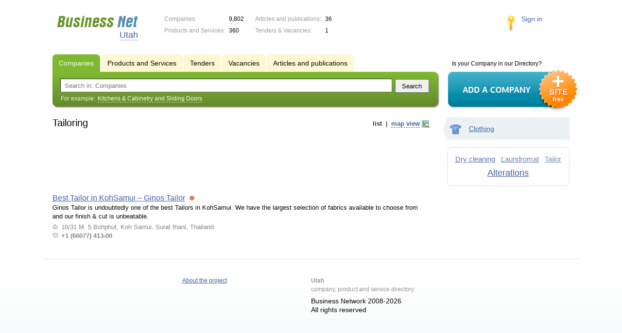

--- FILE ---
content_type: application/x-javascript
request_url: https://s.biznet-us.com/js/portal/firms_on_map.js?1335209855
body_size: 1629
content:
$(function() {
	//Selector handlers
	var selector = $('.tag_viewmode_selector');
	$('.maplink', selector).click(function() {
		if(!$(this).hasClass('active')) {
			$('.listlink', selector).removeClass('active');
			$(this).addClass('active');
			toggleViewMode('map');
		}
		return false;
	});
	$('.listlink', selector).click(function() {
		if(!$(this).hasClass('active')) {
			$('.maplink', selector).removeClass('active');
			$(this).addClass('active');
			toggleViewMode('list');
		}
		return false;
	});
	
	var mapLoaded = false;
	var pointsCache = {};
	
	var firmListTPL = '\
	<div class="element"> \
		<i class="element_id">{ID}</i> \
		<div class="title"><a href="/firms/{XML_ID}/">{NAME}</a></div> \
		<div class="preview_text">{PREVIEW_TEXT}</div> \
		<ul> \
			<li class="adress_ico">{ADR}</li> \
			<li class="phone_ico">{PHONE}</li> \
		</ul> \
	</div>';
	
	var firmsContainer = $('.tagMapList');
	
	function LoadPoints(list, callback) {
		$.getJSON('/ajax/json/firms_map_detail?jsoncallback=?', {items: list}, function(data) {
			for(var i = 0; i < data.items.length; i++) {
				var item = data.items[i];
				
				pointsCache[item.ID] = item;
			}
			
			callback();
		});
	}
	
	function FirmsSortByUser(a, b) {
		return b.USER_ID - a.USER_ID;
	}
	
	function DrawFirmsList(id_list) {
		var code = [];
		
		var firms = [];
		for(var i = 0; i < id_list.length; i++) {
			if(pointsCache[id_list[i]])
				firms.push(pointsCache[id_list[i]]);
		}
		
		firms.sort(FirmsSortByUser);
				
		for(var i = 0; i < firms.length; i++)
			code.push($.nano(firmListTPL, firms[i]));
		
		return code.join('\n');
	}
	
	var current_firm_hover_id = null;
	firmsContainer.mousemove(function(e) {
		while(e.target !== this && e.target.className != 'element') {
			e.target = e.target.parentNode;
		}
		
		if(e.target.className == 'element') {
			var id = parseInt($('.element_id', e.target).text());
			
			if(current_firm_hover_id != id) {
				Events.fire('mapFirmListHover', id);
				current_firm_hover_id = id;
			}
		}
	});
	
	function toggleViewMode(mode) {
		$('.tagListContent').toggle(mode == 'list');
		
		$('.tagMapContent').toggle(mode == 'map');
		firmsContainer.toggle(mode == 'map');
		
		if(mode == 'map' && !mapLoaded) {
			mapLoaded = true;
			firmsContainer.height($('.LeftColumn_In').height() - (firmsContainer.offset().top - $('.RightColumn').offset().top));
			
			$.getJSON('/ajax/json/firms_map?jsoncallback=?', {tag_id: mapTagID}, function(data) {
				new Map('.tagMapContent', function(map) {
					$('.tagMapContent').css('backgroundImage', 'none');
					map.showMultiPoints(data);
				});
			});
			
			Events.observe('mapChange', function(points) {
				var query = [];
				var id_list = [];
			
				for(var i = 0; i < points.length; i++) {
					var e = points[i];
					
					id_list.push(e.id);
					if(e.cluster) Array.prototype.push.apply(id_list, e.cluster);
				}
				
				var callback = function() {
					firmsContainer.html(DrawFirmsList(id_list)).scrollTop(0);
				}
				
				//Load points data
				for(var i = 0; i < id_list.length; i++)
					if(!pointsCache[id_list[i]]) query.push(id_list[i]);
				
				if(!query.length) callback();
				else LoadPoints(query, callback);
			});
			
			Events.observe('mapMarkerClick', function(params) {
				var callback = function() {
					$('.mapFirmsCluster a').unbind('click');
				
					var html = "<div class='mapBalloonFirm'>";
						html += DrawFirmsList([params.id]);
						
						if(params.cluster) html += "<div class='mapFirmsCluster'><a href='#cluster" + params.id + "'>Еще"
						+ " <b>" + params.cluster.length + "</b> "
						+ pluralForm(params.cluster.length, 'компания', 'компании', 'компаний')
						+ " по этому адресу</a></div>";
						
					html += "</div>";
					
					params.callback(html);
					
					if(params.cluster)
						$('.mapFirmsCluster a').bind('click', function() {
							firmsContainer.html(DrawFirmsList(params.cluster)).scrollTop(0);
							return false;
						});
				}
			
				if(pointsCache[params.id]) callback();
				else {
					var query = [params.id];
					if(params.cluster) query.concat(params.cluster);
					
					LoadPoints(query, callback);
				}
			});
		}
	}
});